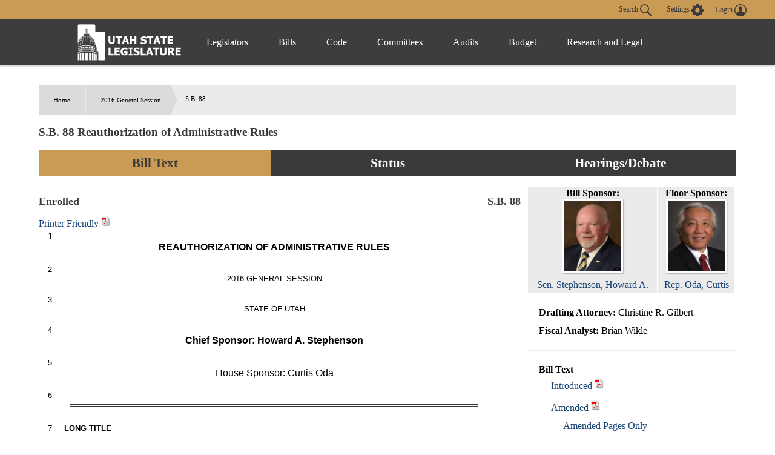

--- FILE ---
content_type: text/html
request_url: https://le.utah.gov/~2016/bills/sbillenr/SB0088.htm?r=302
body_size: 2475
content:
<html>
<head>
<title>Utah Legislature SB0088</title>
</head>
<body>
<div id="content">
<font face="Arial">
</font><font face="Arial" size="3">1&nbsp;&nbsp;&nbsp;&nbsp;&nbsp;<center><b>REAUTHORIZATION OF ADMINISTRATIVE RULES</b></font><font face="Arial" size="2"></center><br/>2&nbsp;&nbsp;&nbsp;&nbsp;&nbsp;<center>2016 GENERAL SESSION</center><br/>3&nbsp;&nbsp;&nbsp;&nbsp;&nbsp;<center>STATE OF UTAH</center><br/>4&nbsp;&nbsp;&nbsp;&nbsp;&nbsp;<center></font><font face="Arial" size="3"><b>Chief Sponsor:  Howard A. Stephenson</b></font><font face="Arial" size="2"></center><br/>5&nbsp;&nbsp;&nbsp;&nbsp;&nbsp;<center></font><font face="Arial" size="3">House Sponsor:  </font><font face="Arial" size="2"></font><font face="Arial" size="3">Curtis  Oda</font><font face="Arial" size="2"></center><br/>6&nbsp;&nbsp;&nbsp;&nbsp;&nbsp; <hr style="width:90%; padding: 0; border: none; border-top: thick double #333; color: #333; text-align: right" /><br/>7&nbsp;&nbsp;&nbsp;&nbsp;&nbsp;<b>LONG TITLE</b><br/>8&nbsp;&nbsp;&nbsp;&nbsp;&nbsp;<b>General Description:</b><br/>9&nbsp;&nbsp;&nbsp;&nbsp;&nbsp;&nbsp;&nbsp;&nbsp;&nbsp;&nbsp;This bill provides legislative action regarding administrative rules.<br/>10&nbsp;&nbsp;&nbsp;&nbsp;&nbsp;<b>Highlighted Provisions:</b><br/>11&nbsp;&nbsp;&nbsp;&nbsp;&nbsp;&nbsp;&nbsp;&nbsp;&nbsp;&nbsp;This bill:<br/>12&nbsp;&nbsp;&nbsp;&nbsp;&nbsp;&nbsp;&nbsp;&nbsp;&nbsp;&nbsp;&#9656;&nbsp;&nbsp;&nbsp;&nbsp;&nbsp;reauthorizes all state agency administrative rules except for rules specifically listed<br/>13&nbsp;&nbsp;&nbsp;&nbsp;&nbsp;in the bill.<br/>14&nbsp;&nbsp;&nbsp;&nbsp;&nbsp;<b>Money Appropriated in this Bill:</b><br/>15&nbsp;&nbsp;&nbsp;&nbsp;&nbsp;&nbsp;&nbsp;&nbsp;&nbsp;&nbsp;None<br/>16&nbsp;&nbsp;&nbsp;&nbsp;&nbsp;<b>Other Special Clauses:</b><br/>17&nbsp;&nbsp;&nbsp;&nbsp;&nbsp;&nbsp;&nbsp;&nbsp;&nbsp;&nbsp;None<br/>18&nbsp;&nbsp;&nbsp;&nbsp;&nbsp;<b>Uncodified Material Affected:</b><br/>19&nbsp;&nbsp;&nbsp;&nbsp;&nbsp;ENACTS UNCODIFIED MATERIAL<br/>20&nbsp;&nbsp;&nbsp;&nbsp;&nbsp; <hr style="width:90%; padding: 0; border: none; border-top: thick double #333; color: #333; text-align: right" /><br/>21&nbsp;&nbsp;&nbsp;&nbsp;&nbsp;<i>Be it enacted by the Legislature of the state of Utah:</i><br/>22&nbsp;&nbsp;&nbsp;&nbsp;&nbsp;&nbsp;&nbsp;&nbsp;&nbsp;&nbsp;Section 1.  <b>Rules reauthorized.</b><br/>23&nbsp;&nbsp;&nbsp;&nbsp;&nbsp;&nbsp;&nbsp;&nbsp;&nbsp;&nbsp;<u>All rules of Utah state agencies are reauthorized except for R307-230, Environmental</u><br/>24&nbsp;&nbsp;&nbsp;&nbsp;&nbsp;<u>Quality, Air Quality, NOx Emission Limits for Natural Gas-Fired Water Heaters.</u>
</font>
</div>
</body>
</html>
